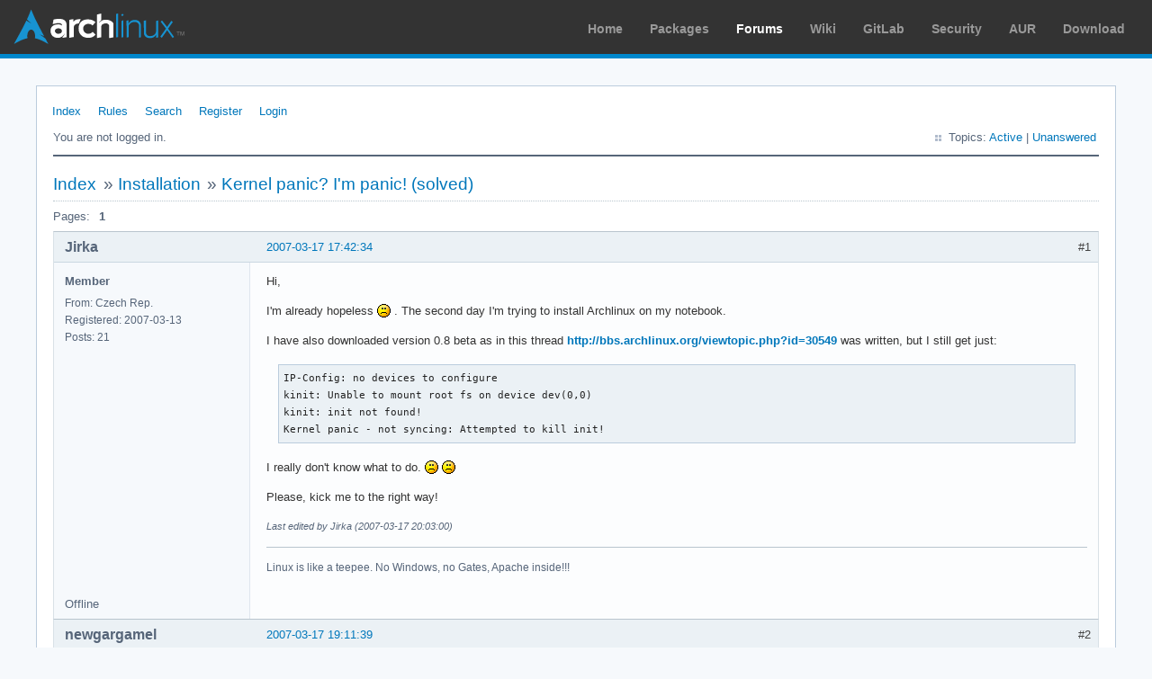

--- FILE ---
content_type: text/html; charset=utf-8
request_url: https://bbs.archlinux.org/viewtopic.php?pid=236439
body_size: 4076
content:
<!DOCTYPE html PUBLIC "-//W3C//DTD XHTML 1.0 Strict//EN" "http://www.w3.org/TR/xhtml1/DTD/xhtml1-strict.dtd">
<html xmlns="http://www.w3.org/1999/xhtml" xml:lang="en" lang="en" dir="ltr">
<head>
<meta http-equiv="Content-Type" content="text/html; charset=utf-8" />
<meta name="viewport" content="width=device-width, initial-scale=1, shrink-to-fit=no">
<title>Kernel panic? I&#039;m panic! (solved) / Installation / Arch Linux Forums</title>
<link rel="stylesheet" type="text/css" href="style/ArchLinux.css" />
<link rel="canonical" href="viewtopic.php?id=30955" title="Page 1" />
<link rel="alternate" type="application/atom+xml" href="extern.php?action=feed&amp;tid=30955&amp;type=atom" title="Atom topic feed" />
    <link rel="stylesheet" media="screen" href="style/ArchLinux/arch.css?v=5"/>
        <link rel="stylesheet" media="screen" href="style/ArchLinux/archnavbar.css?v=5"/>
    
<link rel="shortcut icon" href="style/ArchLinux/favicon.ico" />
</head>

<body>
<div id="archnavbar" class="anb-forum">
	<div id="archnavbarlogo"><h1><a href="http://archlinux.org/">Arch Linux</a></h1></div>
	<div id="archnavbarmenu">
		<ul id="archnavbarlist">
			<li id="anb-home"><a href="http://archlinux.org/">Home</a></li><li id="anb-packages"><a href="http://archlinux.org/packages/">Packages</a></li><li id="anb-forums" class="anb-selected"><a href="https://bbs.archlinux.org/">Forums</a></li><li id="anb-wiki"><a href="https://wiki.archlinux.org/">Wiki</a></li><li id="anb-gitlab"><a href="https://gitlab.archlinux.org/archlinux">GitLab</a></li><li id="anb-security"><a href="https://security.archlinux.org/">Security</a></li><li id="anb-aur"><a href="https://aur.archlinux.org/">AUR</a></li><li id="anb-download"><a href="http://archlinux.org/download/">Download</a></li>		</ul>
	</div>
</div>


<div id="punviewtopic" class="pun">
<div class="top-box"></div>
<div class="punwrap">

<div id="brdheader" class="block">
	<div class="box">
		<div id="brdmenu" class="inbox">
			<ul>
				<li id="navindex" class="isactive"><a href="index.php">Index</a></li>
				<li id="navrules"><a href="misc.php?action=rules">Rules</a></li>
				<li id="navsearch"><a href="search.php">Search</a></li>
				<li id="navregister"><a href="register.php">Register</a></li>
				<li id="navlogin"><a href="login.php">Login</a></li>
			</ul>
		</div>
		<div id="brdwelcome" class="inbox">
			<p class="conl">You are not logged in.</p>
			<ul class="conr">
				<li><span>Topics: <a href="search.php?action=show_recent" title="Find topics with recent posts.">Active</a> | <a href="search.php?action=show_unanswered" title="Find topics with no replies.">Unanswered</a></span></li>
			</ul>
			<div class="clearer"></div>
		</div>
	</div>
</div>



<div id="brdmain">
<div class="linkst">
	<div class="inbox crumbsplus">
		<ul class="crumbs">
			<li><a href="index.php">Index</a></li>
			<li><span>»&#160;</span><a href="viewforum.php?id=17">Installation</a></li>
			<li><span>»&#160;</span><strong><a href="viewtopic.php?id=30955">Kernel panic? I&#039;m panic! (solved)</a></strong></li>
		</ul>
		<div class="pagepost">
			<p class="pagelink conl"><span class="pages-label">Pages: </span><strong class="item1">1</strong></p>
		</div>
		<div class="clearer"></div>
	</div>
</div>

<div id="p236439" class="blockpost rowodd firstpost blockpost1">
	<h2><span><span class="conr">#1</span> <a href="viewtopic.php?pid=236439#p236439">2007-03-17 17:42:34</a></span></h2>
	<div class="box">
		<div class="inbox">
			<div class="postbody">
				<div class="postleft">
					<dl>
						<dt><strong>Jirka</strong></dt>
						<dd class="usertitle"><strong>Member</strong></dd>
						<dd><span>From: Czech Rep.</span></dd>
						<dd><span>Registered: 2007-03-13</span></dd>
						<dd><span>Posts: 21</span></dd>
					</dl>
				</div>
				<div class="postright">
					<h3>Kernel panic? I&#039;m panic! (solved)</h3>
					<div class="postmsg">
						<p>Hi, </p><p>I&#039;m already hopeless <img src="https://bbs.archlinux.org/img/smilies/sad.png" width="15" height="15" alt="sad" /> . The second day I&#039;m trying to install Archlinux on my notebook.</p><p>I have also downloaded version 0.8 beta as in this thread <a href="http://bbs.archlinux.org/viewtopic.php?id=30549" rel="nofollow">http://bbs.archlinux.org/viewtopic.php?id=30549</a> was written, but I still get just:</p><div class="codebox"><pre><code>IP-Config: no devices to configure
kinit: Unable to mount root fs on device dev(0,0)
kinit: init not found!
Kernel panic - not syncing: Attempted to kill init!</code></pre></div><p>I really don&#039;t know what to do. <img src="https://bbs.archlinux.org/img/smilies/sad.png" width="15" height="15" alt="sad" /> <img src="https://bbs.archlinux.org/img/smilies/sad.png" width="15" height="15" alt="sad" /></p><p>Please, kick me to the right way!</p>
						<p class="postedit"><em>Last edited by Jirka (2007-03-17 20:03:00)</em></p>
					</div>
					<div class="postsignature postmsg"><hr /><p>Linux is like a teepee. No Windows, no Gates, Apache inside!!!</p></div>
				</div>
			</div>
		</div>
		<div class="inbox">
			<div class="postfoot clearb">
				<div class="postfootleft"><p><span>Offline</span></p></div>
			</div>
		</div>
	</div>
</div>

<div id="p236466" class="blockpost roweven">
	<h2><span><span class="conr">#2</span> <a href="viewtopic.php?pid=236466#p236466">2007-03-17 19:11:39</a></span></h2>
	<div class="box">
		<div class="inbox">
			<div class="postbody">
				<div class="postleft">
					<dl>
						<dt><strong>newgargamel</strong></dt>
						<dd class="usertitle"><strong>Member</strong></dd>
						<dd class="postavatar"><img src="https://bbs.archlinux.org/img/avatars/4354.jpg?m=1572193439" width="80" height="60" alt="" /></dd>
						<dd><span>From: PL, CZ</span></dd>
						<dd><span>Registered: 2005-08-28</span></dd>
						<dd><span>Posts: 156</span></dd>
					</dl>
				</div>
				<div class="postright">
					<h3>Re: Kernel panic? I&#039;m panic! (solved)</h3>
					<div class="postmsg">
						<p>you can try to install 0.7.2 and then upgrade to Voodoo</p>
					</div>
				</div>
			</div>
		</div>
		<div class="inbox">
			<div class="postfoot clearb">
				<div class="postfootleft"><p><span>Offline</span></p></div>
			</div>
		</div>
	</div>
</div>

<div id="p236483" class="blockpost rowodd">
	<h2><span><span class="conr">#3</span> <a href="viewtopic.php?pid=236483#p236483">2007-03-17 19:54:21</a></span></h2>
	<div class="box">
		<div class="inbox">
			<div class="postbody">
				<div class="postleft">
					<dl>
						<dt><strong>fishonadish</strong></dt>
						<dd class="usertitle"><strong>Member</strong></dd>
						<dd><span>Registered: 2006-11-04</span></dd>
						<dd><span>Posts: 130</span></dd>
					</dl>
				</div>
				<div class="postright">
					<h3>Re: Kernel panic? I&#039;m panic! (solved)</h3>
					<div class="postmsg">
						<div class="quotebox"><cite>newgargamel wrote:</cite><blockquote><div><p>you can try to install 0.7.2 and then upgrade to Voodoo</p></div></blockquote></div><p>This can be messy because of the change from mkinitrd to mkinitcpio though.&#160; I think 0.8 would require less messing around.</p><div class="quotebox"><cite>Jirka wrote:</cite><blockquote><div><p>kinit: Unable to mount root fs on device dev(0,0)</p></div></blockquote></div><p>Do you perhaps have the wrong syntax in your menu.lst?</p><p>Could you post your menu.lst here or in the other thread you have going - <a href="http://bbs.archlinux.org/viewtopic.php?id=30928" rel="nofollow">http://bbs.archlinux.org/viewtopic.php?id=30928</a>?</p>
						<p class="postedit"><em>Last edited by fishonadish (2007-03-17 19:58:36)</em></p>
					</div>
				</div>
			</div>
		</div>
		<div class="inbox">
			<div class="postfoot clearb">
				<div class="postfootleft"><p><span>Offline</span></p></div>
			</div>
		</div>
	</div>
</div>

<div id="p236486" class="blockpost roweven">
	<h2><span><span class="conr">#4</span> <a href="viewtopic.php?pid=236486#p236486">2007-03-17 20:01:21</a></span></h2>
	<div class="box">
		<div class="inbox">
			<div class="postbody">
				<div class="postleft">
					<dl>
						<dt><strong>Spadearcher</strong></dt>
						<dd class="usertitle"><strong>Member</strong></dd>
						<dd><span>From: Seattle</span></dd>
						<dd><span>Registered: 2007-03-03</span></dd>
						<dd><span>Posts: 20</span></dd>
					</dl>
				</div>
				<div class="postright">
					<h3>Re: Kernel panic? I&#039;m panic! (solved)</h3>
					<div class="postmsg">
						<p>Jirka:&#160; Which of the iso&#039;s I referred you to did you download to cd?&#160; You should have chosen the current (for two cd&#039;s -- 1 and 2).&#160; With those I loaded Voodoo 0.8 and booted it with no problem after installing from the first cd.&#160; (I don&#039;t recall that I actually needed the second cd, but I&#039;m not sure.)&#160; Again, good luck.&#160; It is possible for it to work.</p>
					</div>
				</div>
			</div>
		</div>
		<div class="inbox">
			<div class="postfoot clearb">
				<div class="postfootleft"><p><span>Offline</span></p></div>
			</div>
		</div>
	</div>
</div>

<div id="p236487" class="blockpost rowodd">
	<h2><span><span class="conr">#5</span> <a href="viewtopic.php?pid=236487#p236487">2007-03-17 20:02:29</a></span></h2>
	<div class="box">
		<div class="inbox">
			<div class="postbody">
				<div class="postleft">
					<dl>
						<dt><strong>Jirka</strong></dt>
						<dd class="usertitle"><strong>Member</strong></dd>
						<dd><span>From: Czech Rep.</span></dd>
						<dd><span>Registered: 2007-03-13</span></dd>
						<dd><span>Posts: 21</span></dd>
					</dl>
				</div>
				<div class="postright">
					<h3>Re: Kernel panic? I&#039;m panic! (solved)</h3>
					<div class="postmsg">
						<p>After two days of installing I have used the LILO instead GRUB and everything is allright!</p><p>So it&#039;s solved.</p><p>Thank to everybody <img src="https://bbs.archlinux.org/img/smilies/wink.png" width="15" height="15" alt="wink" /></p>
						<p class="postedit"><em>Last edited by Jirka (2007-03-17 20:02:47)</em></p>
					</div>
					<div class="postsignature postmsg"><hr /><p>Linux is like a teepee. No Windows, no Gates, Apache inside!!!</p></div>
				</div>
			</div>
		</div>
		<div class="inbox">
			<div class="postfoot clearb">
				<div class="postfootleft"><p><span>Offline</span></p></div>
			</div>
		</div>
	</div>
</div>

<div id="p236488" class="blockpost roweven">
	<h2><span><span class="conr">#6</span> <a href="viewtopic.php?pid=236488#p236488">2007-03-17 20:02:32</a></span></h2>
	<div class="box">
		<div class="inbox">
			<div class="postbody">
				<div class="postleft">
					<dl>
						<dt><strong>tomk</strong></dt>
						<dd class="usertitle"><strong>Forum Fellow</strong></dd>
						<dd class="postavatar"><img src="https://bbs.archlinux.org/img/avatars/1822.jpg?m=1572193438" width="72" height="72" alt="" /></dd>
						<dd><span>From: Ireland</span></dd>
						<dd><span>Registered: 2004-07-21</span></dd>
						<dd><span>Posts: 9,839</span></dd>
					</dl>
				</div>
				<div class="postright">
					<h3>Re: Kernel panic? I&#039;m panic! (solved)</h3>
					<div class="postmsg">
						<p>Can you boot with the fallback initrd image?</p>
					</div>
				</div>
			</div>
		</div>
		<div class="inbox">
			<div class="postfoot clearb">
				<div class="postfootleft"><p><span>Offline</span></p></div>
			</div>
		</div>
	</div>
</div>

<div id="p238053" class="blockpost rowodd">
	<h2><span><span class="conr">#7</span> <a href="viewtopic.php?pid=238053#p238053">2007-03-23 23:52:37</a></span></h2>
	<div class="box">
		<div class="inbox">
			<div class="postbody">
				<div class="postleft">
					<dl>
						<dt><strong>paulr</strong></dt>
						<dd class="usertitle"><strong>Member</strong></dd>
						<dd><span>Registered: 2007-03-23</span></dd>
						<dd><span>Posts: 53</span></dd>
					</dl>
				</div>
				<div class="postright">
					<h3>Re: Kernel panic? I&#039;m panic! (solved)</h3>
					<div class="postmsg">
						<p>As a new Arch user I came across this on the initial post-install upgrade. The problem was fixed by changing the last line of /boot/grub/menu.lst to</p><p>initrd /kernel26.img</p><p>(was previously initrd26.img, I think)</p><p>After that, works like a charm <img src="https://bbs.archlinux.org/img/smilies/smile.png" width="15" height="15" alt="smile" /></p>
					</div>
				</div>
			</div>
		</div>
		<div class="inbox">
			<div class="postfoot clearb">
				<div class="postfootleft"><p><span>Offline</span></p></div>
			</div>
		</div>
	</div>
</div>

<div id="p238097" class="blockpost roweven">
	<h2><span><span class="conr">#8</span> <a href="viewtopic.php?pid=238097#p238097">2007-03-24 10:00:06</a></span></h2>
	<div class="box">
		<div class="inbox">
			<div class="postbody">
				<div class="postleft">
					<dl>
						<dt><strong>Feanor</strong></dt>
						<dd class="usertitle"><strong>Member</strong></dd>
						<dd class="postavatar"><img src="https://bbs.archlinux.org/img/avatars/10227.png?m=1572193434" width="80" height="80" alt="" /></dd>
						<dd><span>From: Rome (Italy)</span></dd>
						<dd><span>Registered: 2007-03-23</span></dd>
						<dd><span>Posts: 2</span></dd>
						<dd class="usercontacts"><span class="website"><a href="http://www.fabiofalcinelli.it" rel="nofollow">Website</a></span></dd>
					</dl>
				</div>
				<div class="postright">
					<h3>Re: Kernel panic? I&#039;m panic! (solved)</h3>
					<div class="postmsg">
						<p>I&#039;ve the same problem of the first post of this thread, my menu.lst is this</p><div class="codebox"><pre><code>title Arch Linux
root (hd0,0)
kernel /boot/vmlinuz26 root=/dev/hda1 ro rootfstype=ext3
initrd /boot/kernel26.img</code></pre></div><p>I can&#039;t find how to solve this.</p><p>Thanks everybody!<br /><img src="https://bbs.archlinux.org/img/smilies/smile.png" width="15" height="15" alt="smile" /></p>
					</div>
					<div class="postsignature postmsg"><hr /><p>&quot;Se sarà così, bene; se fosse stato così, sarebbe stato bene; ma poiché non è così, non lo è. Questa è la logica&quot; (Alice nel paese delle meraviglie)</p></div>
				</div>
			</div>
		</div>
		<div class="inbox">
			<div class="postfoot clearb">
				<div class="postfootleft"><p><span>Offline</span></p></div>
			</div>
		</div>
	</div>
</div>

<div id="p238518" class="blockpost rowodd">
	<h2><span><span class="conr">#9</span> <a href="viewtopic.php?pid=238518#p238518">2007-03-25 23:53:45</a></span></h2>
	<div class="box">
		<div class="inbox">
			<div class="postbody">
				<div class="postleft">
					<dl>
						<dt><strong>JoxBG</strong></dt>
						<dd class="usertitle"><strong>Member</strong></dd>
						<dd><span>Registered: 2007-03-25</span></dd>
						<dd><span>Posts: 2</span></dd>
					</dl>
				</div>
				<div class="postright">
					<h3>Re: Kernel panic? I&#039;m panic! (solved)</h3>
					<div class="postmsg">
						<div class="quotebox"><cite>Feanor wrote:</cite><blockquote><div><p>I&#039;ve the same problem of the first post of this thread, my menu.lst is this</p><div class="codebox"><pre><code>title Arch Linux
root (hd0,0)
kernel /boot/vmlinuz26 root=/dev/hda1 ro rootfstype=ext3
initrd /boot/kernel26.img</code></pre></div><p>I can&#039;t find how to solve this.</p><p>Thanks everybody!<br /><img src="https://bbs.archlinux.org/img/smilies/smile.png" width="15" height="15" alt="smile" /></p></div></blockquote></div><p>Remove the /boot line in kernel and initrd entries:<br />Should read:<br />kernel&#160; /vmlinuz26 root=/dev/hda1 ro rootfstype=ext3<br />initrd&#160; &#160;/kernel26.img</p><p>Jox</p>
					</div>
				</div>
			</div>
		</div>
		<div class="inbox">
			<div class="postfoot clearb">
				<div class="postfootleft"><p><span>Offline</span></p></div>
			</div>
		</div>
	</div>
</div>

<div id="p240601" class="blockpost roweven">
	<h2><span><span class="conr">#10</span> <a href="viewtopic.php?pid=240601#p240601">2007-04-04 05:18:46</a></span></h2>
	<div class="box">
		<div class="inbox">
			<div class="postbody">
				<div class="postleft">
					<dl>
						<dt><strong>Mr.Elendig</strong></dt>
						<dd class="usertitle"><strong>#archlinux@freenode channel op</strong></dd>
						<dd class="postavatar"><img src="https://bbs.archlinux.org/img/avatars/2407.png?m=1572193435" width="74" height="80" alt="" /></dd>
						<dd><span>From: The intertubes</span></dd>
						<dd><span>Registered: 2004-11-07</span></dd>
						<dd><span>Posts: 4,097</span></dd>
					</dl>
				</div>
				<div class="postright">
					<h3>Re: Kernel panic? I&#039;m panic! (solved)</h3>
					<div class="postmsg">
						<p>No, the path is correct, if he dosn&#039;t have a seperate /boot partion.<br />As an example, if he did have a seperate /boot, and /boot was hda1 and / was hda2, then the entry woud be like this:</p><div class="codebox"><pre><code>title Arch Linux
root (hd0,0)
kernel /vmlinuz26 root=/dev/hda2 ro
initrd /kernel26.img</code></pre></div><p>The reason for this is that the path to the kernel is relative to the grub root () option.</p>
					</div>
					<div class="postsignature postmsg"><hr /><p>Evil #archlinux@libera.chat channel op and general support dude.<br /><a href="http://github.com/MrElendig/dotfiles-alice/tree/master" rel="nofollow">. files on github</a>, <a href="http://arch.har-ikkje.net/gfx/ss" rel="nofollow">Screenshots</a>, <a href="http://arch.har-ikkje.net/gfx/" rel="nofollow">Random pics</a> and <a href="http://arch.har-ikkje.net/" rel="nofollow">the rest</a></p></div>
				</div>
			</div>
		</div>
		<div class="inbox">
			<div class="postfoot clearb">
				<div class="postfootleft"><p><span>Offline</span></p></div>
			</div>
		</div>
	</div>
</div>

<div class="postlinksb">
	<div class="inbox crumbsplus">
		<div class="pagepost">
			<p class="pagelink conl"><span class="pages-label">Pages: </span><strong class="item1">1</strong></p>
		</div>
		<ul class="crumbs">
			<li><a href="index.php">Index</a></li>
			<li><span>»&#160;</span><a href="viewforum.php?id=17">Installation</a></li>
			<li><span>»&#160;</span><strong><a href="viewtopic.php?id=30955">Kernel panic? I&#039;m panic! (solved)</a></strong></li>
		</ul>
		<div class="clearer"></div>
	</div>
</div>
</div>

<div id="brdfooter" class="block">
	<h2><span>Board footer</span></h2>
	<div class="box">
		<div id="brdfooternav" class="inbox">
			<div class="conl">
				<form id="qjump" method="get" action="viewforum.php">
					<div><label><span>Jump to<br /></span>
					<select name="id" onchange="window.location=('viewforum.php?id='+this.options[this.selectedIndex].value)">
						<optgroup label="Technical Issues and Assistance">
							<option value="23">Newbie Corner</option>
							<option value="17" selected="selected">Installation</option>
							<option value="22">Kernel &amp; Hardware</option>
							<option value="18">Applications &amp; Desktop Environments</option>
							<option value="31">Laptop Issues</option>
							<option value="8">Networking, Server, and Protection</option>
							<option value="32">Multimedia and Games</option>
							<option value="51">Arch Linux Guided Installer</option>
							<option value="50">System Administration</option>
							<option value="35">Other Architectures</option>
						</optgroup>
						<optgroup label="Arch-centric">
							<option value="24">Announcements, Package &amp; Security Advisories</option>
							<option value="1">Arch Discussion</option>
							<option value="13">Forum &amp; Wiki discussion</option>
						</optgroup>
						<optgroup label="Pacman Upgrades, Packaging &amp; AUR">
							<option value="44">Pacman &amp; Package Upgrade Issues</option>
							<option value="49">[testing] Repo Forum</option>
							<option value="4">Creating &amp; Modifying Packages</option>
							<option value="38">AUR Issues, Discussion &amp; PKGBUILD Requests</option>
						</optgroup>
						<optgroup label="Contributions &amp; Discussion">
							<option value="20">GNU/Linux Discussion</option>
							<option value="27">Community Contributions</option>
							<option value="33">Programming &amp; Scripting</option>
							<option value="30">Other Languages</option>
							<option value="47">Artwork and Screenshots</option>
						</optgroup>
					</select></label>
					<input type="submit" value=" Go " accesskey="g" />
					</div>
				</form>
			</div>
			<div class="conr">
				<p id="feedlinks"><span class="atom"><a href="extern.php?action=feed&amp;tid=30955&amp;type=atom">Atom topic feed</a></span></p>
				<p id="poweredby">Powered by <a href="http://fluxbb.org/">FluxBB</a></p>
			</div>
			<div class="clearer"></div>
		</div>
	</div>
</div>



</div>
<div class="end-box"></div>
</div>

</body>
</html>
